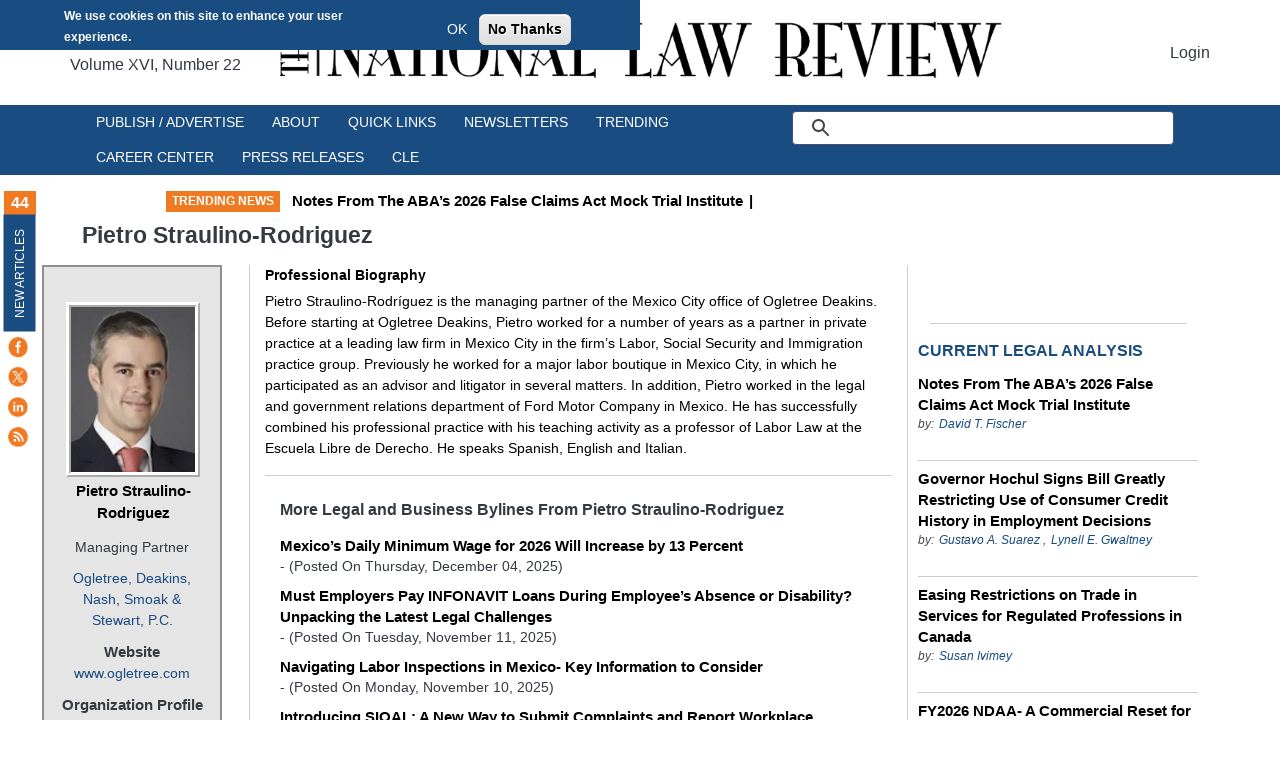

--- FILE ---
content_type: text/html; charset=utf-8
request_url: https://www.google.com/recaptcha/api2/aframe
body_size: 114
content:
<!DOCTYPE HTML><html><head><meta http-equiv="content-type" content="text/html; charset=UTF-8"></head><body><script nonce="Z6YlTg6dR9cH4NAUi4_DlA">/** Anti-fraud and anti-abuse applications only. See google.com/recaptcha */ try{var clients={'sodar':'https://pagead2.googlesyndication.com/pagead/sodar?'};window.addEventListener("message",function(a){try{if(a.source===window.parent){var b=JSON.parse(a.data);var c=clients[b['id']];if(c){var d=document.createElement('img');d.src=c+b['params']+'&rc='+(localStorage.getItem("rc::a")?sessionStorage.getItem("rc::b"):"");window.document.body.appendChild(d);sessionStorage.setItem("rc::e",parseInt(sessionStorage.getItem("rc::e")||0)+1);localStorage.setItem("rc::h",'1769091230317');}}}catch(b){}});window.parent.postMessage("_grecaptcha_ready", "*");}catch(b){}</script></body></html>

--- FILE ---
content_type: application/javascript; charset=utf-8
request_url: https://fundingchoicesmessages.google.com/f/AGSKWxXzS6kGiI4VQ3TskIdjIy_NZNgGQNVMJno2yCY3e9dY26hRGHQ8ZcCPbz4t1sDyJzPBXB_2tgHnuDHx7KyhhUawyiS5hO5MXBa2B9WAHMwiFyZG2M7DM3zyurPlVEjsswKdr3z_?fccs=W251bGwsbnVsbCxudWxsLG51bGwsbnVsbCxudWxsLFsxNzY5MDkxMjMwLDUxMDAwMDAwMF0sbnVsbCxudWxsLG51bGwsW251bGwsWzcsNiwxMCw5XSxudWxsLDIsbnVsbCwiZW4iLG51bGwsbnVsbCxudWxsLG51bGwsbnVsbCwxXSwiaHR0cHM6Ly9uYXRsYXdyZXZpZXcuY29tL2F1dGhvci9waWV0cm8tc3RyYXVsaW5vLXJvZHJpZ3VleiIsbnVsbCxbWzgsIjlvRUJSLTVtcXFvIl0sWzksImVuLVVTIl0sWzE5LCIyIl0sWzI0LCIiXSxbMjUsIltbMzEwNjE2OTEsMzEwNjE2OTNdXSJdLFsyOSwiZmFsc2UiXV1d
body_size: 221
content:
if (typeof __googlefc.fcKernelManager.run === 'function') {"use strict";this.default_ContributorServingResponseClientJs=this.default_ContributorServingResponseClientJs||{};(function(_){var window=this;
try{
var qp=function(a){this.A=_.t(a)};_.u(qp,_.J);var rp=function(a){this.A=_.t(a)};_.u(rp,_.J);rp.prototype.getWhitelistStatus=function(){return _.F(this,2)};var sp=function(a){this.A=_.t(a)};_.u(sp,_.J);var tp=_.ed(sp),up=function(a,b,c){this.B=a;this.j=_.A(b,qp,1);this.l=_.A(b,_.Pk,3);this.F=_.A(b,rp,4);a=this.B.location.hostname;this.D=_.Fg(this.j,2)&&_.O(this.j,2)!==""?_.O(this.j,2):a;a=new _.Qg(_.Qk(this.l));this.C=new _.dh(_.q.document,this.D,a);this.console=null;this.o=new _.mp(this.B,c,a)};
up.prototype.run=function(){if(_.O(this.j,3)){var a=this.C,b=_.O(this.j,3),c=_.fh(a),d=new _.Wg;b=_.hg(d,1,b);c=_.C(c,1,b);_.jh(a,c)}else _.gh(this.C,"FCNEC");_.op(this.o,_.A(this.l,_.De,1),this.l.getDefaultConsentRevocationText(),this.l.getDefaultConsentRevocationCloseText(),this.l.getDefaultConsentRevocationAttestationText(),this.D);_.pp(this.o,_.F(this.F,1),this.F.getWhitelistStatus());var e;a=(e=this.B.googlefc)==null?void 0:e.__executeManualDeployment;a!==void 0&&typeof a==="function"&&_.To(this.o.G,
"manualDeploymentApi")};var vp=function(){};vp.prototype.run=function(a,b,c){var d;return _.v(function(e){d=tp(b);(new up(a,d,c)).run();return e.return({})})};_.Tk(7,new vp);
}catch(e){_._DumpException(e)}
}).call(this,this.default_ContributorServingResponseClientJs);
// Google Inc.

//# sourceURL=/_/mss/boq-content-ads-contributor/_/js/k=boq-content-ads-contributor.ContributorServingResponseClientJs.en_US.9oEBR-5mqqo.es5.O/d=1/exm=ad_blocking_detection_executable,kernel_loader,loader_js_executable,web_iab_tcf_v2_signal_executable,web_iab_us_states_signal_executable/ed=1/rs=AJlcJMwtVrnwsvCgvFVyuqXAo8GMo9641A/m=cookie_refresh_executable
__googlefc.fcKernelManager.run('\x5b\x5b\x5b7,\x22\x5b\x5bnull,\\\x22natlawreview.com\\\x22,\\\x22AKsRol9cTe02qDdvzxBmgyGJCnONUhD9zx7bNiW5uLQMkBbmFc1QUhJ-Mc-kK8db-5SR-_eLk2IGB8QOwEkPkIjsxUh7w56NC04zw7Ik6YJwL_WuDJlM_wy7ivBeOkue1cWnXzyXIX9LlhVtea9LJZ-_fy8ozyxStw\\\\u003d\\\\u003d\\\x22\x5d,null,\x5b\x5bnull,null,null,\\\x22https:\/\/fundingchoicesmessages.google.com\/f\/AGSKWxXHArBdyIC5D1oe3MT0FO23Tvg2nqOsZ6M7nxvKBQpovV6BqEBcHTzywgkxgzbQWJSbarscV-TXGGIHRy6Ht852_9z-4IpDpIIygSBmOvFhqRh2KMvtWOFqlhYnVfuGDM--zPD9\\\x22\x5d,null,null,\x5bnull,null,null,\\\x22https:\/\/fundingchoicesmessages.google.com\/el\/AGSKWxUlOxcj27ZZ27bNAyzrKyOYYGr0toVdcWaoa4_UOqASYZb2On0cWW7Dgc6lDDorMPERqJQ9ZKz3Fsjqy5QMB7tG1VolqfHQYcmiu79GMYyZ75eiGCCEcHfwJYRfJXC7RFNX-5vl\\\x22\x5d,null,\x5bnull,\x5b7,6,10,9\x5d,null,2,null,\\\x22en\\\x22,null,null,null,null,null,1\x5d,null,\\\x22Privacy and cookie settings\\\x22,\\\x22Close\\\x22,null,null,null,\\\x22Managed by Google. Complies with IAB TCF. CMP ID: 300\\\x22\x5d,\x5b3,1\x5d\x5d\x22\x5d\x5d,\x5bnull,null,null,\x22https:\/\/fundingchoicesmessages.google.com\/f\/AGSKWxVphgzt9bcG8-xFRxgO-3ipa9PcHzB8n_6Y5VDkSWJvJ9pxmbB_qiQvYRdz82NU2zsDVYn22t-o8e5eXo_S1jYWNzTEgGTPEVV6mnYU7sg3Oyx0_7jrP9jtPGLCGvYq0BRu7Kl4\x22\x5d\x5d');}

--- FILE ---
content_type: application/javascript; charset=utf-8
request_url: https://fundingchoicesmessages.google.com/f/AGSKWxV6DUWVEWrMwDBUswu6D6O9rLGLBgKviyPeEzpTShyWnYXK_EYRYoLfu7KfcW-89c1XsSRcS9zokv0HRBinLTSqBOZ-yKZgHEeS9M1dSFgr2AKpVYq-Pn5bG69MEMo56hJpCfwnMgDRJyQsBnbZHPB-A9LcTqB089lI-aK4OpvmPtb37mYBJea8ooU=/_/js_adv-_adtoma./widgets/ads./pcad.js?_745_60.
body_size: -1288
content:
window['0248a9a5-5e81-4e23-8102-ac4642c309a6'] = true;

--- FILE ---
content_type: application/javascript
request_url: https://ml314.com/utsync.ashx?pub=&adv=&et=0&eid=93950&ct=js&pi=&fp=FP_ID_HERE&clid=&if=0&ps=&cl=&mlt=&data=&&cp=https%3A%2F%2Fnatlawreview.com%2Fauthor%2Fpietro-straulino-rodriguez&pv=1769091226953_u2fqkxes2&bl=en-us@posix&cb=1168348&return=&ht=&d=&dc=&si=1769091226953_u2fqkxes2&cid=CUSTOM_ID_HERE&s=1280x720&rp=&v=2.8.0.252
body_size: 692
content:
_ml.setFPI('3658486650841333780');_ml.syncCallback({"es":true,"ds":true});_ml.processTag({ url: 'https://dpm.demdex.net/ibs:dpid=22052&dpuuid=3658486650841333780&redir=', type: 'img' });
_ml.processTag({ url: 'https://idsync.rlcdn.com/395886.gif?partner_uid=3658486650841333780', type: 'img' });
_ml.processTag({ url: 'https://match.adsrvr.org/track/cmf/generic?ttd_pid=d0tro1j&ttd_tpi=1', type: 'img' });
_ml.processTag({ url: 'https://ib.adnxs.com/getuid?https://ml314.com/csync.ashx%3Ffp=$UID%26person_id=3658486650841333780%26eid=2', type: 'img' });
